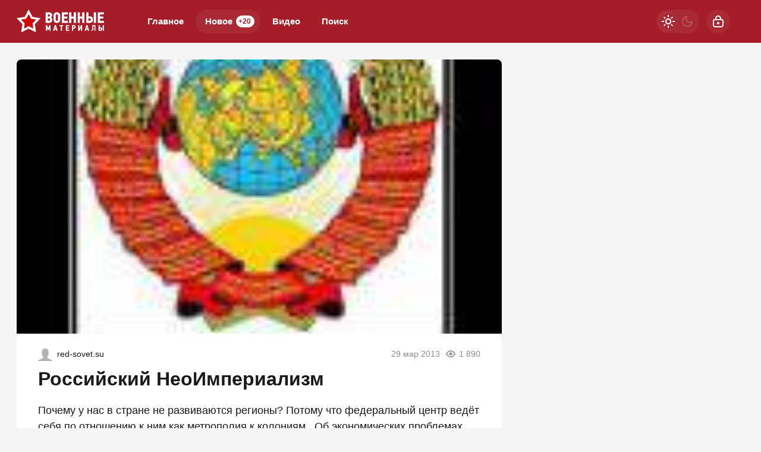

--- FILE ---
content_type: text/html; charset=utf-8
request_url: https://warfiles.ru/27520-rossiyskiy-neoimperializm.html
body_size: 22557
content:
<!DOCTYPE html>
<html prefix="og:http://ogp.me/ns# article:http://ogp.me/ns/article#" lang="ru" class="load">
<head>
<title>Российский НеоИмпериализм</title>
<meta charset="utf-8">
<meta name="title" content="Российский НеоИмпериализм">
<meta name="description" content="Почему у нас в стране не развиваются регионы? Потому что федеральный центр ведёт себя по отношению к ним как метрополия к колониям.. Об экономических проблемах Дагестана.">
<meta name="keywords" content="Почему, стране, развиваются, регионы, Потому, федеральный, центр, ведёт, отношению, метрополия, колониям, экономических, проблемах, Дагестана">
<meta name="generator" content="DataLife Engine (https://dle-news.ru)">
<link rel="canonical" href="https://warfiles.ru/27520-rossiyskiy-neoimperializm.html">
<link rel="alternate" type="application/rss+xml" title="ВОЕННЫЕ МАТЕРИАЛЫ RSS" href="https://warfiles.ru/rss.xml">
<link rel="search" type="application/opensearchdescription+xml" title="ВОЕННЫЕ МАТЕРИАЛЫ" href="https://warfiles.ru/index.php?do=opensearch">
<link rel="preconnect" href="https://warfiles.ru/" fetchpriority="high">
<meta property="twitter:title" content="Российский НеоИмпериализм">
<meta property="twitter:url" content="https://warfiles.ru/27520-rossiyskiy-neoimperializm.html">
<meta property="twitter:card" content="summary_large_image">
<meta property="twitter:image" content="https://warfiles.ru/uploads/posts/2013-03/gfug933.jpg">
<meta property="twitter:description" content="Почему у нас в стране не развиваются регионы? Потому что федеральный центр ведёт себя по отношению к ним как метрополия к колониям.. Об экономических проблемах Дагестана.">
<meta property="og:type" content="article">
<meta property="og:site_name" content="ВОЕННЫЕ МАТЕРИАЛЫ">
<meta property="og:title" content="Российский НеоИмпериализм">
<meta property="og:url" content="https://warfiles.ru/27520-rossiyskiy-neoimperializm.html">
<meta property="og:image" content="https://warfiles.ru/uploads/posts/2013-03/gfug933.jpg">
<meta property="og:description" content="Почему у нас в стране не развиваются регионы? Потому что федеральный центр ведёт себя по отношению к ним как метрополия к колониям.. Об экономических проблемах Дагестана.">
<meta name="HandheldFriendly" content="true">
<meta name="format-detection" content="telephone=no">
<meta name="viewport" content="initial-scale=1.0, width=device-width">
<meta name="apple-mobile-web-app-capable" content="yes">
<meta name="apple-mobile-web-app-status-bar-style" content="default">
<meta name="mobile-web-app-capable" content="yes">

<meta name="robots" content="max-image-preview:large">
<meta property="og:type" content="article">



<link rel="manifest" href="/manifest.json">

<link rel="shortcut icon" href="/templates/warfiles/brand/favicon/favicon.ico">
<link rel="apple-touch-icon" sizes="180x180" href="/templates/warfiles/brand/favicon/apple-touch-icon.png">
<link rel="icon" type="image/svg+xml" href="/templates/warfiles/brand/favicon/favicon.svg">
<link rel="icon" type="image/png" sizes="64x64" href="/templates/warfiles/brand/favicon/f64.png">
<link rel="icon" type="image/png" sizes="32x32" href="/templates/warfiles/brand/favicon/f32.png">
<link rel="icon" type="image/png" sizes="16x16" href="/templates/warfiles/brand/favicon/f16.png">



<link rel="preload" as="script" href="/templates/warfiles/js/darkmod.js?v=1gbq2">
<link rel="preload" as="script" href="/engine/classes/js/jquery3.js?v=1gbq2">

<link rel="preload" as="style" href="/templates/warfiles/brand/config.css?v=1gbq2">
<link rel="preload" as="style" href="/templates/warfiles/css/sys.css?v=1gbq2">
<link rel="preload" as="style" href="/templates/warfiles/css/style.css?v=1gbq2">


<link rel="preload" as="style" href="/templates/warfiles/css/text.css?v=1gbq2">
<link rel="preload" as="style" href="/templates/warfiles/css/fullstory.css?v=1gbq2">


<link href="/templates/warfiles/brand/config.css?v=1gbq2" type="text/css" rel="stylesheet" media="all">
<link href="/templates/warfiles/css/sys.css?v=1gbq2" type="text/css" rel="stylesheet" media="all">
<link href="/templates/warfiles/css/style.css?v=1gbq2" type="text/css" rel="stylesheet" media="all">


<link href="/templates/warfiles/css/short.css?v=1gbq2" type="text/css" rel="stylesheet" media="all">


<link href="/templates/warfiles/css/fullstory.css?v=1gbq2" type="text/css" rel="stylesheet" media="all">
<link href="/templates/warfiles/css/text.css?v=1gbq2" type="text/css" rel="stylesheet" media="all">




<link href="/templates/warfiles/css/uidialog.css?v=1gbq2" type="text/css" rel="stylesheet" media="all">

<link href="/templates/warfiles/css/login.css?v=1gbq2" type="text/css" rel="stylesheet" media="all">





<script src="/templates/warfiles/js/darkmod.js?v=1gbq2"></script>

<script src="https://yandex.ru/ads/system/header-bidding.js" async></script>
<script>
var adfoxBiddersMap = {
	"criteo": "868479",
	"myTarget": "852107",
	"betweenDigital": "852109",
	"adriver": "1366846"
};
var adUnits = [
	{
		"code": "adfox_desktop_3",
		"bids": [
			{
				"bidder": "criteo",
				"params": {
					"placementId": "1516429"
				}
			},
			{
				"bidder": "myTarget",
				"params": {
					"placementId": "327861"
				}
			},
			{
				"bidder": "betweenDigital",
				"params": {
					"placementId": "2721227"
				}
			},
			{
				"bidder": "adriver",
				"params": {
					"placementId": "74:warfiles_300x600"
				}
			}
		],
		"sizes": [
			[
				300,
				600
			]
		]
	}
];
var userTimeout = 1000;
window.YaHeaderBiddingSettings = {
	biddersMap: adfoxBiddersMap,
	adUnits: adUnits,
	timeout: userTimeout
};
</script>



<script>window.yaContextCb=window.yaContextCb||[]</script>
<script src="https://yandex.ru/ads/system/context.js" async></script>


<script>
	var isElementVisible = function (id) {
	target = document.querySelector('#' + id);

		// Все позиции элемента
		var targetPosition = {
			top: window.pageYOffset + target.getBoundingClientRect().top,
			left: window.pageXOffset + target.getBoundingClientRect().left,
			right: window.pageXOffset + target.getBoundingClientRect().right,
			bottom: window.pageYOffset + target.getBoundingClientRect().bottom
			},
			// Получаем позиции окна
			windowPosition = {
			top: window.pageYOffset,
			left: window.pageXOffset,
			right: window.pageXOffset + document.documentElement.clientWidth,
			bottom: window.pageYOffset + document.documentElement.clientHeight
			};

		if (targetPosition.bottom > windowPosition.top && // Если позиция нижней части элемента больше позиции верхней чайти окна, то элемент виден сверху
			targetPosition.top < windowPosition.bottom && // Если позиция верхней части элемента меньше позиции нижней чайти окна, то элемент виден снизу
			targetPosition.right > windowPosition.left && // Если позиция правой стороны элемента больше позиции левой части окна, то элемент виден слева
			targetPosition.left < windowPosition.right) { // Если позиция левой стороны элемента меньше позиции правой чайти окна, то элемент виден справа
			// Если элемент полностью видно, то запускаем следующий код

			return true 
		} else {

			return false
		};
	};
</script>

</head>

<body>
	 
<header id="header" class="header">
	<div class="wrp">
		<button class="h-burger" id="o-menu" aria-label="Меню" style="display:none;">
			<span class="iswap">
				<svg width="24" height="24" class="ic iswap-ic"><path d="M3 4V6H21V4H3ZM3 13H21V11H3V13ZM3 20H21V18H3V20Z"/></svg>
				<svg width="24" height="24" class="ic iswap-close"><use xlink:href="#ic-close"></use></svg>
			</span>
		</button>
		<div class="h-first"><a class="logo" href="/" title="Военные материалы" aria-label="Военные материалы">
    <svg width="148" height="40" viewBox="0 0 148 40" xmlns="http://www.w3.org/2000/svg">
        <path d="M20.15 0L26.59 12.32L40.3 14.64L30.57 24.58L32.6 38.34L20.14 32.16L7.69 38.34L9.72 24.58L0 14.64L13.71 12.32L20.15 0Z" fill="white"/>
        <path d="M20.15 28.11L12.28 32.01L13.56 23.32L7.41998 17.04L16.08 15.57L20.15 7.79001L24.22 15.57L32.88 17.04L26.73 23.32L28.01 32.01L20.14 28.11H20.15Z" fill="#CC0100"/>
        <path d="M73.3 16.89V10.34C73.3 9.65001 73.19 8.96001 72.96 8.29001C72.73 7.62001 72.39 7.01001 71.94 6.48001C71.48 5.95001 70.9 5.52001 70.19 5.19001C69.48 4.86001 68.65 4.70001 67.69 4.70001C66.66 4.70001 65.79 4.87001 65.07 5.22001C64.35 5.56001 63.77 6.01001 63.31 6.55001C62.85 7.09001 62.53 7.69001 62.32 8.36001C62.12 9.03001 62.02 9.69001 62.02 10.35V16.62C62.02 17.41 62.12 18.17 62.34 18.9C62.55 19.63 62.88 20.26 63.34 20.81C63.8 21.36 64.38 21.8 65.1 22.11C65.82 22.43 66.68 22.59 67.69 22.59C68.52 22.59 69.27 22.46 69.95 22.2C70.64 21.94 71.22 21.56 71.72 21.06C72.22 20.56 72.6 19.96 72.88 19.27C73.16 18.57 73.3 17.78 73.3 16.91V16.89ZM69.61 10.19V17.14C69.61 17.73 69.42 18.19 69.04 18.53C68.66 18.87 68.21 19.04 67.69 19.04C66.96 19.04 66.45 18.82 66.14 18.38C65.83 17.94 65.67 17.39 65.67 16.71V10.18C65.67 9.98001 65.71 9.76001 65.78 9.54001C65.85 9.31001 65.98 9.10001 66.13 8.91001C66.29 8.71001 66.5 8.56001 66.75 8.43001C67 8.30001 67.32 8.24001 67.69 8.24001C68.06 8.24001 68.37 8.31001 68.61 8.45001C68.85 8.59001 69.05 8.77001 69.21 8.97001C69.36 9.17001 69.47 9.38001 69.53 9.60001C69.59 9.82001 69.62 10.01 69.62 10.18L69.61 10.19ZM59.77 15.93C59.69 15.54 59.55 15.18 59.37 14.83C59.18 14.49 58.95 14.18 58.66 13.91C58.37 13.64 58.03 13.44 57.62 13.3V13.17C58.36 12.87 58.89 12.39 59.21 11.74C59.53 11.09 59.69 10.44 59.69 9.78001C59.69 8.23001 59.24 7.02001 58.35 6.14001C57.46 5.27001 56.15 4.83001 54.43 4.83001H48.74V22.43H54.68C55.45 22.43 56.16 22.31 56.8 22.08C57.44 21.84 57.99 21.5 58.45 21.04C58.91 20.58 59.26 20.03 59.51 19.36C59.76 18.69 59.89 17.93 59.89 17.07C59.89 16.7 59.85 16.32 59.76 15.93H59.77ZM52.42 8.17001H54.21C54.9 8.17001 55.39 8.31001 55.68 8.60001C55.97 8.89001 56.11 9.33001 56.11 9.91001C56.11 10.45 55.97 10.89 55.68 11.23C55.39 11.57 54.91 11.74 54.24 11.74H52.42V8.17001ZM55.93 18.36C55.66 18.77 55.16 18.97 54.44 18.97H52.42V14.92H54.47C55.13 14.92 55.6 15.1 55.9 15.45C56.2 15.8 56.34 16.28 56.34 16.87C56.34 17.46 56.21 17.96 55.94 18.36H55.93ZM86.23 18.97H79.66V15.23H85.32V11.87H79.66V8.23001H86.23V4.84001H75.99V22.44H86.23V18.97ZM96.02 11.86H92.02V4.83001H88.35V22.43H92.02V15.2H96.02V22.43H99.64V4.83001H96.02V11.86ZM110.35 11.86H106.35V4.83001H102.68V22.43H106.35V15.2H110.35V22.43H113.96V4.83001H110.35V11.86ZM127.99 19.28C128.25 18.58 128.38 17.76 128.38 16.82C128.38 16.05 128.27 15.32 128.05 14.66C127.83 13.99 127.5 13.42 127.06 12.95C126.62 12.48 126.06 12.11 125.37 11.84C124.68 11.57 123.87 11.44 122.94 11.44H120.69V4.84001H117.02V22.44H122.86C123.69 22.44 124.44 22.32 125.12 22.09C125.8 21.85 126.39 21.5 126.87 21.04C127.35 20.58 127.72 19.99 127.98 19.29L127.99 19.28ZM124.25 18.46C123.92 18.85 123.42 19.04 122.74 19.04H120.7V14.84H122.72C123.36 14.84 123.86 14.99 124.21 15.3C124.56 15.6 124.74 16.14 124.74 16.89C124.74 17.55 124.57 18.07 124.25 18.46ZM129.77 22.43H133.44V4.83001H129.77V22.43ZM146.77 18.97H140.2V15.23H145.86V11.87H140.2V8.23001H146.77V4.84001H136.53V22.44H146.77V18.97ZM54.12 28.83L53.19 31.25H53.12L52.16 28.84L51.04 26.15H49.2V35.78H51.19V31.22H51.25L51.9 32.87L52.44 34.2H53.88L54.39 32.95L55.05 31.22H55.11V35.77H57.1V26.14H55.22L54.11 28.81L54.12 28.83ZM64.12 26.15L61.34 35.78H63.46C63.55 35.46 63.64 35.13 63.73 34.8C63.78 34.61 63.83 34.41 63.88 34.22C63.92 34.08 63.95 33.95 63.98 33.82H66.27L66.74 35.78H68.9L66.12 26.15H64.13H64.12ZM64.42 32.04L64.7 30.65L65.09 28.74H65.16L65.55 30.66L65.81 32.03H64.42V32.04ZM72.23 27.98H74.29V35.79H76.28V27.98H78.34V26.15H72.22V27.98H72.23ZM82.77 35.78H88.38V33.88H84.78V31.83H87.88V29.99H84.78V28H88.38V26.15H82.77V35.78ZM98.93 27.83C98.78 27.45 98.56 27.13 98.29 26.88C98.02 26.63 97.69 26.45 97.31 26.33C96.93 26.21 96.51 26.15 96.06 26.15H93V35.78H95.01V32.27H96.17C96.63 32.27 97.05 32.2 97.42 32.05C97.79 31.9 98.11 31.69 98.36 31.43C98.62 31.16 98.82 30.84 98.96 30.46C99.1 30.08 99.17 29.66 99.17 29.2C99.17 28.67 99.1 28.22 98.94 27.83H98.93ZM96.86 30.12C96.63 30.31 96.37 30.4 96.08 30.4H95.01V28.01H96.06C96.41 28.01 96.69 28.1 96.89 28.28C97.09 28.46 97.2 28.76 97.2 29.17C97.2 29.62 97.09 29.94 96.86 30.12ZM105.61 31.75H105.58V26.16H103.59V35.79H105.47L108.15 30.55H108.16V35.79H110.17V26.16H108.36L105.61 31.75ZM117.23 26.15L114.45 35.78H116.57C116.66 35.46 116.75 35.13 116.84 34.8C116.89 34.61 116.94 34.41 116.99 34.22C117.02 34.08 117.06 33.95 117.09 33.82H119.38L119.85 35.78H122.01L119.23 26.15H117.24H117.23ZM117.53 32.04L117.81 30.65L118.2 28.74H118.27L118.66 30.66L118.92 32.03H117.53V32.04ZM127.2 31.05C127.2 31.53 127.19 31.95 127.17 32.31C127.15 32.68 127.08 32.99 126.98 33.26C126.88 33.53 126.73 33.76 126.53 33.95C126.33 34.14 126.05 34.29 125.69 34.41L126.16 35.99C126.78 35.9 127.27 35.71 127.65 35.44C128.03 35.17 128.31 34.82 128.51 34.4C128.71 33.97 128.85 33.48 128.91 32.9C128.97 32.32 129.01 31.69 129.01 30.99V28.01H130.64V35.77H132.62V26.14H127.19V31.04L127.2 31.05ZM143.33 30.6C143.09 30.34 142.78 30.14 142.4 29.99C142.02 29.84 141.58 29.77 141.07 29.77H139.84V26.16H137.83V35.79H141.03C141.48 35.79 141.89 35.72 142.27 35.59C142.64 35.46 142.96 35.27 143.23 35.01C143.49 34.76 143.7 34.44 143.84 34.05C143.98 33.67 144.05 33.22 144.05 32.7C144.05 32.27 143.99 31.88 143.87 31.52C143.75 31.16 143.57 30.84 143.33 30.59V30.6ZM141.78 33.62C141.6 33.83 141.32 33.94 140.96 33.94H139.84V31.64H140.95C141.3 31.64 141.57 31.72 141.77 31.89C141.96 32.06 142.06 32.35 142.06 32.76C142.06 33.12 141.97 33.41 141.79 33.62H141.78ZM144.81 26.15V35.78H146.82V26.15H144.81Z" fill="white"/>
    </svg>
</a></div>
		
		<div id="h-menu" class="h-menu" style="display:none;">
			<div class="h-menu-tools">
				<form class="qsearch" method="post">
	<div class="qsearch-field">
		<input id="qsearch-input" class="qsearch-field-input" name="story" type="search" placeholder="Поиск по сайту..." autocomplete="off">
		<button class="qsearch-field-btn" type="submit" title="Найти" aria-label="Найти">
			<svg width="24" height="24" class="ic"><path d="M11 3C6.58172 3 3 6.58172 3 11C3 15.4183 6.58172 19 11 19C12.8487 19 14.551 18.3729 15.9056 17.3199L20 21.4142L21.4142 20L17.3199 15.9056C18.3729 14.551 19 12.8487 19 11C19 6.58172 15.4183 3 11 3ZM5 11C5 7.68629 7.68629 5 11 5C14.3137 5 17 7.68629 17 11C17 14.3137 14.3137 17 11 17C7.68629 17 5 14.3137 5 11Z"/></svg>
		</button>
		<i class="qsearch-field-line"></i>
	</div>
	<button class="qsearch-close" id="x-search" title="Закрыть поиск" aria-label="Закрыть поиск">
		<svg width="24" height="24" class="ic"><use xlink:href="#ic-close"></use></svg>
	</button>
	<input type="hidden" name="do" value="search" autocomplete="off">
	<input type="hidden" name="subaction" value="search" autocomplete="off">
</form>
				
			</div>
			<div class="h-menu-over dark">
				<nav class="h-menu-links">
					<a href="/" title="Главное">Главное</a>
					<a class="active" href="/new/" title="Новости">Новое<i class="badge">+20</i></a>
					<a href="/video/" title="Видео">Видео<i class="badge"></i></a>
					<a class="h-menu-search" id="o-search" href="/index.php?do=search" title="Поиск">Поиск</a>
				</nav>
				<div class="h-menu-add" style="display: none;"><a class="btn btn-tone btn-lg" href="/addnews.html">Добавить новость</a></div>
				<nav class="h-menu-sublinks" style="display: none;"><a href="https://vomedia.ru/19-warfiles.html" target="_blank">Реклама</a>
<a href="/index.php?do=feedback" target="_self">Контакты</a>
<a href="/about.html" target="_self">Об издании</a>
<a href="/rules.html" target="_self">Правила</a></nav>
				<div class="h-menu-soc" style="display: none;">
					<nav class="social-links">
	<a href="https://t.me/topwar_official" target="_blank" rel="nofollow noopener noreferrer" class="soc_tl" title="Telegram" aria-label="Телеграм"><svg width="32" height="32"><use xlink:href="#ic-telegram"></use></svg></a>
	<a href="https://ok.ru/warfiles" target="_blank" rel="nofollow noopener noreferrer" class="soc_ok" title="Одноклассники" aria-label="Одноклассники"><svg width="32" height="32"><use xlink:href="#ic-ok"></use></svg></a>
	<a href="https://vk.com/warfiles" target="_blank" rel="nofollow noopener noreferrer" class="soc_vk" title="VK" aria-label="VK"><svg width="32" height="32"><use xlink:href="#ic-vk"></use></svg></a>
	<a href="https://dzen.ru/warfiles.ru" target="_blank" rel="nofollow noopener noreferrer" class="soc_dzen" title="Дзен" aria-label="Дзен"><svg width="32" height="32"><use xlink:href="#ic-dzen"></use></svg></a>
</nav>
				</div>
				
			</div>
		</div>
		
		<div class="h-tools">
			<button class="h-darkmod" aria-label="Светлая / Темная версия" id="mod-toggle">
				<span class="h-darkmod-in">
					<svg class="ic mod-light" width="24" height="24" viewBox="0 0 24 24" xmlns="http://www.w3.org/2000/svg">
						<path d="M12 15C12.8333 15 13.5417 14.7083 14.125 14.125C14.7083 13.5417 15 12.8333 15 12C15 11.1667 14.7083 10.4583 14.125 9.875C13.5417 9.29167 12.8333 9 12 9C11.1667 9 10.4583 9.29167 9.875 9.875C9.29167 10.4583 9 11.1667 9 12C9 12.8333 9.29167 13.5417 9.875 14.125C10.4583 14.7083 11.1667 15 12 15ZM12 17C10.6167 17 9.4375 16.5125 8.4625 15.5375C7.4875 14.5625 7 13.3833 7 12C7 10.6167 7.4875 9.4375 8.4625 8.4625C9.4375 7.4875 10.6167 7 12 7C13.3833 7 14.5625 7.4875 15.5375 8.4625C16.5125 9.4375 17 10.6167 17 12C17 13.3833 16.5125 14.5625 15.5375 15.5375C14.5625 16.5125 13.3833 17 12 17ZM5 13H1V11H5V13ZM23 13H19V11H23V13ZM11 5V1H13V5H11ZM11 23V19H13V23H11ZM6.4 7.75L3.875 5.325L5.3 3.85L7.7 6.35L6.4 7.75ZM18.7 20.15L16.275 17.625L17.6 16.25L20.125 18.675L18.7 20.15ZM16.25 6.4L18.675 3.875L20.15 5.3L17.65 7.7L16.25 6.4ZM3.85 18.7L6.375 16.275L7.75 17.6L5.325 20.125L3.85 18.7Z" />
					</svg>
					<svg class="ic mod-dark" width="24" height="24" viewBox="0 0 24 24" xmlns="http://www.w3.org/2000/svg">
						<path d="M12 21C9.5 21 7.375 20.125 5.625 18.375C3.875 16.625 3 14.5 3 12C3 9.5 3.875 7.375 5.625 5.625C7.375 3.875 9.5 3 12 3C12.2333 3 12.4625 3.00833 12.6875 3.025C12.9125 3.04167 13.1333 3.06667 13.35 3.1C12.6667 3.58333 12.1208 4.2125 11.7125 4.9875C11.3042 5.7625 11.1 6.6 11.1 7.5C11.1 9 11.625 10.275 12.675 11.325C13.725 12.375 15 12.9 16.5 12.9C17.4167 12.9 18.2583 12.6958 19.025 12.2875C19.7917 11.8792 20.4167 11.3333 20.9 10.65C20.9333 10.8667 20.9583 11.0875 20.975 11.3125C20.9917 11.5375 21 11.7667 21 12C21 14.5 20.125 16.625 18.375 18.375C16.625 20.125 14.5 21 12 21ZM12 19C13.4667 19 14.7833 18.5958 15.95 17.7875C17.1167 16.9792 17.9667 15.925 18.5 14.625C18.1667 14.7083 17.8333 14.775 17.5 14.825C17.1667 14.875 16.8333 14.9 16.5 14.9C14.45 14.9 12.7042 14.1792 11.2625 12.7375C9.82083 11.2958 9.1 9.55 9.1 7.5C9.1 7.16667 9.125 6.83333 9.175 6.5C9.225 6.16667 9.29167 5.83333 9.375 5.5C8.075 6.03333 7.02083 6.88333 6.2125 8.05C5.40417 9.21667 5 10.5333 5 12C5 13.9333 5.68333 15.5833 7.05 16.95C8.41667 18.3167 10.0667 19 12 19Z" />
					</svg>
				</span>
			</button>
			
			<button class="h-login" id="login-btn" aria-label="Войти">
				<svg class="ic" width="24" height="24" viewBox="0 0 24 24" xmlns="http://www.w3.org/2000/svg"><path d="M12 13C10.9 13 10 13.9 10 15C10 16.1 10.9 17 12 17C13.1 17 14 16.1 14 15C14 13.9 13.1 13 12 13ZM20.92 10.67C20.83 10.01 20.63 9.39 20.12 8.88C19.61 8.37 18.98 8.17 18.33 8.08C17.95 8.03 17.5 8.01 17 8V7C17 4.24 14.76 2 12 2C9.24 2 7 4.24 7 7V8C6.5 8.01 6.06 8.03 5.67 8.08C5.01 8.17 4.39 8.37 3.88 8.88C3.37 9.39 3.17 10.02 3.08 10.67C3 11.28 3 12.05 3 12.93V15.07C3 16.42 3 17.54 3.12 18.43C3.24 19.36 3.52 20.18 4.17 20.83C4.83 21.49 5.65 21.76 6.57 21.88C7.45 22 8.57 22 9.92 22H14.06C15.41 22 16.53 22 17.41 21.88C18.34 21.76 19.16 21.48 19.81 20.83C20.47 20.17 20.74 19.35 20.86 18.43C20.98 17.55 20.98 16.43 20.98 15.08V12.94C20.98 12.05 20.98 11.29 20.9 10.68L20.92 10.67ZM9 7C9 5.34 10.34 4 12 4C13.66 4 15 5.34 15 7V8H9V7ZM19 15C19 16.44 19 17.42 18.9 18.16C18.81 18.87 18.64 19.19 18.42 19.42C18.2 19.65 17.87 19.81 17.16 19.9C16.43 20 15.44 20 14 20H10C8.56 20 7.58 20 6.84 19.9C6.13 19.81 5.81 19.64 5.58 19.42C5.36 19.2 5.19 18.87 5.1 18.16C5 17.43 5 16.44 5 15V13C5 12.03 5 11.4 5.06 10.94C5.12 10.51 5.21 10.37 5.29 10.29C5.37 10.21 5.5 10.12 5.94 10.06C6.4 10 7.03 10 8 10H16C16.97 10 17.6 10 18.06 10.06C18.49 10.12 18.63 10.21 18.71 10.29C18.79 10.37 18.88 10.5 18.94 10.94C19 11.4 19 12.03 19 13V15Z"/></svg>
			</button>
			
			
		</div>
	</div>
</header>


	
	<main id="page" class="page-content">
	
	

	
	
<div class="str wrp wrpcont">
	<div class="str-cont grid-sm g-sm-c2">
		
		<article id="full-story" class="cbox full-story" data-id="27520">
			
			<div class="full-story-media story-img">
				<div class="fit-cover">
					
					<img src="/uploads/posts/2013-03/gfug933.jpg" width="430" height="280" alt="Российский НеоИмпериализм" title="Российский НеоИмпериализм" fetchpriority="high" decoding="async">
				</div>
				
			</div>
			
			<div class="full-meta">
				<div class="source">
					<a href="/user/Lenin_Kerrigan" rel="nofollow" title="Lenin_Kerrigan" class="source-logo">
						<img src="/templates/warfiles/dleimages/noavatar.png" alt="Lenin_Kerrigan" width="24" height="24" loading="lazy">
					</a>
					<a class="source-site" href="/source/red-sovet.su/" rel="nofollow noreferrer"><span class="truncate">red-sovet.su</span></a>
				</div>
				<time class="meta meta-time" datetime="2013-03-29T12:36">29 мар 2013</time>
				<span class="meta meta-views"><svg width="20" height="20" class="ic"><use xlink:href="#ic-view"></use></svg>1 890</span>
			</div>
			
			<h1 class="heading">
				
				<a href="https://warfiles.ru/show-27520-rossiyskiy-neoimperializm.html"
					target="_blank">Российский НеоИмпериализм</a>
				
			</h1>
			<div class="full-story-text text">
				
				<meta property="og:type" content="article">
				<meta property="og:title" content="Российский НеоИмпериализм">
				<meta property="og:url" content="https://warfiles.ru/27520-rossiyskiy-neoimperializm.html" />
				<meta property="article:author" content="Lenin_Kerrigan">
				<meta property="article:section" content="Новое">
				<meta property="article:tag"
					content="Группа - гость">
				<meta property="article:published_time" content="2013-03-29T12:36:32+0400">
				<meta itemprop="datePublished" content="2013-03-29T12:36:32+0400" />
				<meta itemprop="identifier" content="27520">
				
				Почему у нас в стране не развиваются регионы? Потому что федеральный центр ведёт себя по отношению к ним как метрополия к колониям.. Об экономических проблемах Дагестана....
			</div>
			<div class="full-story-readmore"><a class="btn btn-fill btn-lg btn-block" href="https://warfiles.ru/show-27520-rossiyskiy-neoimperializm.html" rel="nofollow" target="_blank">Читать
			полностью</a></div>
			
			
			
			
			
			<div class="block-ad-fullstory"><!-- Yandex.RTB R-A-247287-9 -->
<div id="yandex_rtb_R-A-247287-9"></div>
<script>
window.yaContextCb.push(() => {
    Ya.Context.AdvManager.render({
        "blockId": "R-A-247287-9",
        "renderTo": "yandex_rtb_R-A-247287-9"
    })
})
</script></div>
			

			
			<div class="full-story-foot cv-auto">
				
<div class="share">
	<a class="fbtn share-btn share-tg" href="https://t.me/share/url?url=https://warfiles.ru/27520-rossiyskiy-neoimperializm.html&amp;text=Российский НеоИмпериализм" target="_blank" rel="noopener nofollow" title="Поделиться в Телеграм" aria-label="Поделиться в Телеграм" onclick="minWin(this.href); return false;" role="button"><svg width="32" height="32" class="ic"><use xlink:href="#ic-telegram"></use></svg></a>
	<a class="fbtn share-btn share-vk" href="https://vk.com/share.php?url=https://warfiles.ru/27520-rossiyskiy-neoimperializm.html&title=Российский НеоИмпериализм" target="_blank" rel="noopener nofollow" title="Поделиться в VK" aria-label="Поделиться в VK" onclick="minWin(this.href); return false;" role="button"><svg width="32" height="32" class="ic"><use xlink:href="#ic-vk"></use></svg></a>
	<a class="fbtn share-btn share-ok" href="https://connect.ok.ru/offer?url=https://warfiles.ru/27520-rossiyskiy-neoimperializm.html&title=Российский НеоИмпериализм" target="_blank" rel="noopener nofollow" title="Поделиться в Одноклассниках" aria-label="Поделиться в Одноклассниках" onclick="minWin(this.href); return false;" role="button"><svg width="32" height="32" class="ic"><use xlink:href="#ic-ok"></use></svg></a>
</div>

				
			</div>
			 <div class="channels">
	<div class="channels-info">
		<div class="channels-info-title title">Наши новостные каналы</div>
		<p class="channels-info-text">Подписывайтесь и будьте в курсе свежих новостей и важнейших событиях дня.</p>
	</div>
	<div class="channels-links">
		<a href="https://vk.com/warfiles" rel="nofollow noreferrer" target="_blank">
			<svg xmlns="http://www.w3.org/2000/svg" width="32" height="32" viewBox="0 0 32 32"><path d="M32 16C32 7.16344 24.8366 0 16 0C7.16344 0 0 7.16344 0 16C0 24.8366 7.16344 32 16 32C24.8366 32 32 24.8366 32 16Z" fill="#0277FF"/><path d="M17.1495 21.3333C11.0754 21.3333 7.61125 17.329 7.4668 10.6666H10.5088C10.6088 15.5566 12.8545 17.6282 14.6285 18.0555V10.6666H17.494V14.8846C19.2483 14.703 21.0915 12.781 21.7137 10.6666H24.5779C24.343 11.7633 23.8753 12.8016 23.2041 13.7166C22.5328 14.6315 21.6724 15.4034 20.6767 15.9839C21.7884 16.5139 22.7705 17.2648 23.558 18.1869C24.3455 19.1091 24.9203 20.1815 25.2446 21.3333H22.0915C21.8008 20.3331 21.2094 19.4378 20.3914 18.7596C19.5735 18.0814 18.5655 17.6506 17.494 17.5213V21.3333H17.1495Z" fill="white"/></svg>
			<span>ВКонтакте</span>
		</a>
		<a href="https://dzen.ru/warfiles.ru" rel="nofollow noreferrer" target="_blank">
			<svg xmlns="http://www.w3.org/2000/svg" width="32" height="32" viewBox="0 0 32 32"><path fill="currentColor" d="m19.09,19.09c-2.52,2.59-2.7,5.83-2.91,12.91,6.61,0,11.17-.02,13.52-2.31,2.29-2.35,2.31-7.13,2.31-13.52-7.09.23-10.32.4-12.91,2.91ZM0,16.17c0,6.39.02,11.17,2.31,13.52,2.35,2.29,6.91,2.31,13.52,2.31-.23-7.09-.4-10.32-2.91-12.91-2.59-2.51-5.83-2.7-12.91-2.91ZM15.83,0C9.23,0,4.66.02,2.31,2.31.02,4.66,0,9.44,0,15.83c7.09-.23,10.32-.4,12.91-2.91,2.52-2.59,2.7-5.83,2.91-12.91Zm3.26,12.91c-2.52-2.59-2.7-5.83-2.91-12.91,6.61,0,11.17.02,13.52,2.31,2.29,2.35,2.31,7.13,2.31,13.52-7.09-.23-10.32-.4-12.91-2.91Z"/></svg>
			<span>Дзен</span>
		</a>
		<a href="https://ok.ru/warfiles" rel="nofollow noreferrer" target="_blank">
			<svg fill="none" width="120" height="120" viewBox="0 0 120 120" xmlns="http://www.w3.org/2000/svg"><path d="M120 60C120 93.1371 93.1371 120 60 120C26.8629 120 0 93.1371 0 60C0 26.8629 26.8629 0 60 0C93.1371 0 120 26.8629 120 60Z" fill="#ED812B"/><path d="M67.2847 75.8688C70.9635 75.0229 74.4778 73.5528 77.6718 71.5228C80.0781 69.8952 80.7244 66.6051 79.1144 64.1725C77.5679 61.8332 74.4864 61.1273 72.0887 62.5595C64.7313 67.2118 55.3829 67.2118 48.0255 62.5595C45.5816 61.0019 42.3559 61.7428 40.8122 64.2075C40.8122 64.2133 40.8122 64.2191 40.8065 64.222C39.2657 66.6926 39.9986 69.9565 42.4424 71.514L42.4482 71.5199C45.6364 73.547 49.1478 75.02 52.8237 75.86L42.8262 85.9667C40.7863 87.9939 40.7488 91.3044 42.7454 93.3666L42.8319 93.4541C43.8245 94.4866 45.169 95 46.5078 95C47.8495 95 49.1911 94.4866 50.1865 93.4541L60.0571 83.5254L69.8786 93.4599C71.956 95.4871 75.2741 95.4317 77.2822 93.3287C79.2385 91.2782 79.2385 88.026 77.2822 85.9784L67.2847 75.8688ZM60.0571 61.1332C69.9248 61.1215 77.917 53.042 77.9314 43.0695C77.9314 33.1087 69.9103 25 60.0571 25C50.2038 25 42.1828 33.1087 42.1828 43.0753C42.1972 53.0508 50.1923 61.1303 60.0571 61.1361V61.1332ZM60.0571 35.5909C64.1427 35.5967 67.4521 38.9452 67.455 43.0724C67.455 47.2026 64.1427 50.5481 60.0571 50.554C55.9744 50.5481 52.665 47.2055 52.6563 43.0753C52.6621 38.9422 55.9744 35.5967 60.0571 35.5879V35.5909Z" fill="white"/></svg>
			<span>Одноклассники</span>
		</a>
	</div>
</div>
		</article>
		
		<div style="display: none;"><!--dleaddcomments--><!--dlecomments--><!--dlenavigationcomments--></div>
		<div class="sep-title cv-auto"><span>Рекомендуем для вас</span></div>
		<div class="cv-auto"><!-- Yandex Native Ads C-A-247287-13 -->
<div id="id-C-A-247287-13"></div>
<script>window.yaContextCb.push(()=>{
  Ya.Context.AdvManager.renderWidget({
    renderTo: 'id-C-A-247287-13',
    blockId: 'C-A-247287-13',
    darkTheme: localStorage.getItem('theme') === 'dark' || (localStorage.getItem('theme') == null && window.matchMedia("(prefers-color-scheme: dark)").matches) ? true : false
  })
})</script></div>
		
		<article class="post cbox item g-item cv-auto post-video" data-id="268373">
	<figure class="post-img fit-cover">
		<img src="/uploads/mini/shortstory/1d8/409255340f4accea456c00b8aa94a.webp" width="430" height="280" title="Лучшая винтовка Третьего рейха - Fallschirmjagergewehr 42" alt="Лучшая винтовка Третьего рейха - Fallschirmjagergewehr 42" loading="lazy" fetchpriority="low" decoding="async">
	</figure>
	<h2 class="title">
		
		<a class="item-link" href="https://warfiles.ru/268373-luchshaja-vintovka-tretego-rejha-fallschirmjagergewehr-42.html">Лучшая винтовка Третьего рейха - Fallschirmjagergewehr 42</a>
	</h2>
	
	<div class="post-text">Длина — не больше метра. Вес - как у обычного карабина 98k. Огонь — одиночными и очередями. Оптика, винтовочные гранаты, штык. И всё это — в 1942 году! Немцы...</div>
	<div class="post-meta">
		<div class="source">
			<a href="/user/anubys81" rel="nofollow" title="anubys81" class="source-logo">
				<img src="//warfiles.ru/uploads/fotos/foto_114373.png" alt="anubys81" width="20" height="20" loading="lazy">
			</a>
			<a class="source-site" href="/source/youtu.be/" rel="nofollow noreferrer"><span class="truncate">youtu.be</span></a>
		</div>
		<time class="meta meta-time" datetime="2026-01-25T18:57">25 янв 2026</time>
		<a href="https://warfiles.ru/268373-luchshaja-vintovka-tretego-rejha-fallschirmjagergewehr-42.html" class="meta meta-views"><svg width="20" height="20" class="ic"><use xlink:href="#ic-view"></use></svg>2 735</a>
	</div>
</article><article class="post cbox item g-item cv-auto" data-id="268313">
	<figure class="post-img fit-cover">
		<img src="/uploads/mini/shortstory/f1e/464880b142f9ea392c7f5544a70ff.webp" width="430" height="280" title="&quot;Костер&quot; из 40 машин: по Адыгее летели вовсе не БПЛА" alt="&quot;Костер&quot; из 40 машин: по Адыгее летели вовсе не БПЛА" loading="lazy" fetchpriority="low" decoding="async">
	</figure>
	<h2 class="title">
		
		<a class="item-link" href="https://warfiles.ru/show-268313-koster-iz-40-mashin-po-adygee-leteli-vovse-ne-bpla.html" target="_blank">&quot;Костер&quot; из 40 машин: по Адыгее летели вовсе не БПЛА</a>
	</h2>
	
	<div class="post-text">В ночь на 21 января тишина южных регионов России была взорвана серией мощных ударов. Массированный налет беспилотников и, предположительно, ракет застал...</div>
	<div class="post-meta">
		<div class="source">
			<a href="/user/K-politika" rel="nofollow" title="K-politika" class="source-logo">
				<img src="//warfiles.ru/uploads/fotos/foto_151298.png" alt="K-politika" width="20" height="20" loading="lazy">
			</a>
			<a class="source-site" href="/source/k-politika.ru/" rel="nofollow noreferrer"><span class="truncate">k-politika.ru</span></a>
		</div>
		<time class="meta meta-time" datetime="2026-01-21T21:47">21 янв 2026</time>
		<a href="https://warfiles.ru/268313-koster-iz-40-mashin-po-adygee-leteli-vovse-ne-bpla.html" class="meta meta-views"><svg width="20" height="20" class="ic"><use xlink:href="#ic-view"></use></svg>1 681</a>
	</div>
</article><article class="post cbox item g-item cv-auto" data-id="268379">
	<figure class="post-img fit-cover">
		<img src="/uploads/mini/shortstory/f2a/22436bce346f441589f7c2f893f73.webp" width="430" height="280" title="Белоусов &quot;приговорил&quot; Одессу" alt="Белоусов &quot;приговорил&quot; Одессу" loading="lazy" fetchpriority="low" decoding="async">
	</figure>
	<h2 class="title">
		
		<a class="item-link" href="https://warfiles.ru/show-268379-belousov-prigovoril-odessu.html" target="_blank">Белоусов &quot;приговорил&quot; Одессу</a>
	</h2>
	
	<div class="post-text">Украина потеряла морской козырь в конфликте с Россией. Париж наплевал на условности и уже действует в зоне спецоперации? Новая русская ракета ввела в...</div>
	<div class="post-meta">
		<div class="source">
			<a href="/user/K-politika" rel="nofollow" title="K-politika" class="source-logo">
				<img src="//warfiles.ru/uploads/fotos/foto_151298.png" alt="K-politika" width="20" height="20" loading="lazy">
			</a>
			<a class="source-site" href="/source/k-politika.ru/" rel="nofollow noreferrer"><span class="truncate">k-politika.ru</span></a>
		</div>
		<time class="meta meta-time" datetime="2026-01-26T10:55">26 янв 2026</time>
		<a href="https://warfiles.ru/268379-belousov-prigovoril-odessu.html" class="meta meta-views"><svg width="20" height="20" class="ic"><use xlink:href="#ic-view"></use></svg>1 251</a>
	</div>
</article><article class="post cbox item g-item cv-auto" data-id="268347">
	<figure class="post-img fit-cover">
		<img src="/uploads/mini/shortstory/e96/86a3ef620dc8aa36b1cb9757a70ec.webp" width="430" height="280" title="Константиновка стала крепостью: в РФ раскрыли факты о сложном участке СВО" alt="Константиновка стала крепостью: в РФ раскрыли факты о сложном участке СВО" loading="lazy" fetchpriority="low" decoding="async">
	</figure>
	<h2 class="title">
		
		<a class="item-link" href="https://warfiles.ru/show-268347-konstantinovka-stala-krepostju-v-rf-raskryli-fakty-o-slozhnom-uchastke-svo.html" target="_blank">Константиновка стала крепостью: в РФ раскрыли факты о сложном участке СВО</a>
	</h2>
	
	<div class="post-text">Эксперт сообщил подробности обороны ВСУ в Константиновке и о сложностях продвижения российских войск...</div>
	<div class="post-meta">
		<div class="source">
			<a href="/user/Warpages" rel="nofollow" title="Warpages" class="source-logo">
				<img src="//warfiles.ru/uploads/fotos/foto_181527.jpg" alt="Warpages" width="20" height="20" loading="lazy">
			</a>
			<a class="source-site" href="/source/warpages.ru/" rel="nofollow noreferrer"><span class="truncate">warpages.ru</span></a>
		</div>
		<time class="meta meta-time" datetime="2026-01-23T17:00">23 янв 2026</time>
		<a href="https://warfiles.ru/268347-konstantinovka-stala-krepostju-v-rf-raskryli-fakty-o-slozhnom-uchastke-svo.html" class="meta meta-views"><svg width="20" height="20" class="ic"><use xlink:href="#ic-view"></use></svg>927</a>
	</div>
</article><article class="post cbox item g-item cv-auto" data-id="268394">
	<figure class="post-img fit-cover">
		<img src="/uploads/mini/shortstory/b4f/6bde0ea1e0cf7546f6a7c0c10019e.webp" width="430" height="280" title="За что схвачен ближайший соратник Си Цзиньпина" alt="За что схвачен ближайший соратник Си Цзиньпина" loading="lazy" fetchpriority="low" decoding="async">
	</figure>
	<h2 class="title">
		
		<a class="item-link" href="https://warfiles.ru/show-268394-za-shvachen-blizhajshij-soratnik-si-czinpina.html" target="_blank">За что схвачен ближайший соратник Си Цзиньпина</a>
	</h2>
	
	<div class="post-text">Целая серия серьезных обвинений – от коррупции до передачи секретных сведений американцам – предъявлена одному из высших чиновников Китая, правой руке самого...</div>
	<div class="post-meta">
		<div class="source">
			<a href="/user/K-politika" rel="nofollow" title="K-politika" class="source-logo">
				<img src="//warfiles.ru/uploads/fotos/foto_151298.png" alt="K-politika" width="20" height="20" loading="lazy">
			</a>
			<a class="source-site" href="/source/k-politika.ru/" rel="nofollow noreferrer"><span class="truncate">k-politika.ru</span></a>
		</div>
		<time class="meta meta-time" datetime="2026-01-26T21:30">26 янв 2026</time>
		<a href="https://warfiles.ru/268394-za-shvachen-blizhajshij-soratnik-si-czinpina.html" class="meta meta-views"><svg width="20" height="20" class="ic"><use xlink:href="#ic-view"></use></svg>764</a>
	</div>
</article><article class="post cbox item g-item cv-auto" data-id="268345">
	<figure class="post-img fit-cover">
		<img src="/uploads/mini/shortstory/1c1/d43bf53c8a4f63d5222e23644e5ea.webp" width="430" height="280" title="Американский вызов: бомбардировщик США выступил против российского ПВО" alt="Американский вызов: бомбардировщик США выступил против российского ПВО" loading="lazy" fetchpriority="low" decoding="async">
	</figure>
	<h2 class="title">
		
		<a class="item-link" href="https://warfiles.ru/show-268345-amerikanskij-vyzov-bombardirovschik-ssha-vystupil-protiv-rossijskogo-pvo.html" target="_blank">Американский вызов: бомбардировщик США выступил против российского ПВО</a>
	</h2>
	
	<div class="post-text">Виртуальный поединок вооружения развернулся между США и РФ. В США оценили противостояние американского бомбардировщика с ПВО России...</div>
	<div class="post-meta">
		<div class="source">
			<a href="/user/ОН НЬЮС" rel="nofollow" title="ОН НЬЮС" class="source-logo">
				<img src="//warfiles.ru/uploads/fotos/foto_184727.jpg" alt="ОН НЬЮС" width="20" height="20" loading="lazy">
			</a>
			<a class="source-site" href="/source/on-news.ru/" rel="nofollow noreferrer"><span class="truncate">on-news.ru</span></a>
		</div>
		<time class="meta meta-time" datetime="2026-01-23T13:52">23 янв 2026</time>
		<a href="https://warfiles.ru/268345-amerikanskij-vyzov-bombardirovschik-ssha-vystupil-protiv-rossijskogo-pvo.html" class="meta meta-views"><svg width="20" height="20" class="ic"><use xlink:href="#ic-view"></use></svg>730</a>
	</div>
</article><article class="post cbox item g-item cv-auto" data-id="268402">
	<figure class="post-img fit-cover">
		<img src="/uploads/mini/shortstory/c27/6e5fc669861ab8ad562aa84638e79.webp" width="430" height="280" title="Басурин: Мы до сих пор не воюем, как должны. Украина не боится" alt="Басурин: Мы до сих пор не воюем, как должны. Украина не боится" loading="lazy" fetchpriority="low" decoding="async">
	</figure>
	<h2 class="title">
		
		<a class="item-link" href="https://warfiles.ru/show-268402-basurin-my-do-sih-por-ne-vojuem-kak-dolzhny-ukraina-ne-boitsja.html" target="_blank">Басурин: Мы до сих пор не воюем, как должны. Украина не боится</a>
	</h2>
	
	<div class="post-text">Победа может даться слишком высокой ценой....</div>
	<div class="post-meta">
		<div class="source">
			<a href="/user/ПолитНавигатор" rel="nofollow" title="ПолитНавигатор" class="source-logo">
				<img src="//politobzor.net/uploads/fotos/foto_162852_1731664128.webp" alt="ПолитНавигатор" width="20" height="20" loading="lazy">
			</a>
			<a class="source-site" href="/source/politnavigator.news/" rel="nofollow noreferrer"><span class="truncate">politnavigator.news</span></a>
		</div>
		<time class="meta meta-time" datetime="2026-01-27T11:33">Вчера, 11:33</time>
		<a href="https://warfiles.ru/268402-basurin-my-do-sih-por-ne-vojuem-kak-dolzhny-ukraina-ne-boitsja.html" class="meta meta-views"><svg width="20" height="20" class="ic"><use xlink:href="#ic-view"></use></svg>720</a>
	</div>
</article><article class="post cbox item g-item cv-auto" data-id="268412">
	<figure class="post-img fit-cover">
		<img src="/uploads/mini/shortstory/432/5e3dbbfc4f96e0c9626da5420f063.webp" width="430" height="280" title="Реактивные «Герани» покончили с «Дружбой», горят казармы и подземные склады" alt="Реактивные «Герани» покончили с «Дружбой», горят казармы и подземные склады" loading="lazy" fetchpriority="low" decoding="async">
	</figure>
	<h2 class="title">
		
		<a class="item-link" href="https://warfiles.ru/show-268412-reaktivnye-gerani-pokonchili-s-druzhboj-gorjat-kazarmy-i-podzemnye-sklady.html" target="_blank">Реактивные «Герани» покончили с «Дружбой», горят казармы и подземные склады</a>
	</h2>
	
	<div class="post-text">Именно здесь шла заправка фур, везущих грузы, в том числе военные, из стран ЕС на восток и в центр Украины...</div>
	<div class="post-meta">
		<div class="source">
			<a href="/user/svpressaru" rel="nofollow" title="svpressaru" class="source-logo">
				<img src="//politobzor.net/uploads/fotos/foto_160082.jpg" alt="svpressaru" width="20" height="20" loading="lazy">
			</a>
			<a class="source-site" href="/source/svpressa.ru/" rel="nofollow noreferrer"><span class="truncate">svpressa.ru</span></a>
		</div>
		<time class="meta meta-time" datetime="2026-01-27T18:41">Вчера, 18:41</time>
		<a href="https://warfiles.ru/268412-reaktivnye-gerani-pokonchili-s-druzhboj-gorjat-kazarmy-i-podzemnye-sklady.html" class="meta meta-views"><svg width="20" height="20" class="ic"><use xlink:href="#ic-view"></use></svg>710</a>
	</div>
</article><article class="post cbox item g-item cv-auto" data-id="268355">
	<figure class="post-img fit-cover">
		<img src="/uploads/mini/shortstory/943/c3340d153e8e2a41c038389dca26b.webp" width="430" height="280" title="Битва за Константиновку — решающий этап: Массовая сдача ВСУ" alt="Битва за Константиновку — решающий этап: Массовая сдача ВСУ" loading="lazy" fetchpriority="low" decoding="async">
	</figure>
	<h2 class="title">
		
		<a class="item-link" href="https://warfiles.ru/show-268355-bitva-za-konstantinovku-reshajuschij-jetap-massovaja-sdacha-vsu.html" target="_blank">Битва за Константиновку — решающий этап: Массовая сдача ВСУ</a>
	</h2>
	
	<div class="post-text">Тех, кто по дурости не хочет спасти свою жизнь, гарантированно уничтожают — админ 79-й ОДШБр не даст соврать...</div>
	<div class="post-meta">
		<div class="source">
			<a href="/user/svpressaru" rel="nofollow" title="svpressaru" class="source-logo">
				<img src="//politobzor.net/uploads/fotos/foto_160082.jpg" alt="svpressaru" width="20" height="20" loading="lazy">
			</a>
			<a class="source-site" href="/source/svpressa.ru/" rel="nofollow noreferrer"><span class="truncate">svpressa.ru</span></a>
		</div>
		<time class="meta meta-time" datetime="2026-01-24T14:36">24 янв 2026</time>
		<a href="https://warfiles.ru/268355-bitva-za-konstantinovku-reshajuschij-jetap-massovaja-sdacha-vsu.html" class="meta meta-views"><svg width="20" height="20" class="ic"><use xlink:href="#ic-view"></use></svg>686</a>
	</div>
</article><article class="post cbox item g-item cv-auto" data-id="268349">
	<figure class="post-img fit-cover">
		<img src="/uploads/mini/shortstory/6bf/8e575c17dc1b6a261b1a15579ee49.webp" width="430" height="280" title="Наемники покидают Украину" alt="Наемники покидают Украину" loading="lazy" fetchpriority="low" decoding="async">
	</figure>
	<h2 class="title">
		
		<a class="item-link" href="https://warfiles.ru/show-268349-naemniki-pokidajut-ukrainu.html" target="_blank">Наемники покидают Украину</a>
	</h2>
	
	<div class="post-text">Мечты о высоких заработках обернулись для колумбийских «солдат удачи» банальным грабежом и предательством. Пока пленные наемники рассказывают о том, как...</div>
	<div class="post-meta">
		<div class="source">
			<a href="/user/K-politika" rel="nofollow" title="K-politika" class="source-logo">
				<img src="//warfiles.ru/uploads/fotos/foto_151298.png" alt="K-politika" width="20" height="20" loading="lazy">
			</a>
			<a class="source-site" href="/source/k-politika.ru/" rel="nofollow noreferrer"><span class="truncate">k-politika.ru</span></a>
		</div>
		<time class="meta meta-time" datetime="2026-01-23T18:30">23 янв 2026</time>
		<a href="https://warfiles.ru/268349-naemniki-pokidajut-ukrainu.html" class="meta meta-views"><svg width="20" height="20" class="ic"><use xlink:href="#ic-view"></use></svg>683</a>
	</div>
</article><article class="post cbox item g-item cv-auto" data-id="268354">
	<figure class="post-img fit-cover">
		<img src="/uploads/mini/shortstory/ff3/ffe9257a1260df4fd8aca1c472e3f.webp" width="430" height="280" title="Названа дата наступления ВСУ после хамского выступления Зеленского в Давосе" alt="Названа дата наступления ВСУ после хамского выступления Зеленского в Давосе" loading="lazy" fetchpriority="low" decoding="async">
	</figure>
	<h2 class="title">
		
		<a class="item-link" href="https://warfiles.ru/show-268354-nazvana-data-nastuplenija-vsu-posle-hamskogo-vystuplenija-zelenskogo-v-davose.html" target="_blank">Названа дата наступления ВСУ после хамского выступления Зеленского в Давосе</a>
	</h2>
	
	<div class="post-text">Просроченный президент Украины Зеленский на форуме в Давосе дал четко понять, что не собирается садиться за стол переговоров, а значит, боевые действия будут...</div>
	<div class="post-meta">
		<div class="source">
			<a href="/user/K-politika" rel="nofollow" title="K-politika" class="source-logo">
				<img src="//warfiles.ru/uploads/fotos/foto_151298.png" alt="K-politika" width="20" height="20" loading="lazy">
			</a>
			<a class="source-site" href="/source/k-politika.ru/" rel="nofollow noreferrer"><span class="truncate">k-politika.ru</span></a>
		</div>
		<time class="meta meta-time" datetime="2026-01-24T12:14">24 янв 2026</time>
		<a href="https://warfiles.ru/268354-nazvana-data-nastuplenija-vsu-posle-hamskogo-vystuplenija-zelenskogo-v-davose.html" class="meta meta-views"><svg width="20" height="20" class="ic"><use xlink:href="#ic-view"></use></svg>665</a>
	</div>
</article><article class="post cbox item g-item cv-auto" data-id="268397">
	<figure class="post-img fit-cover">
		<img src="/uploads/mini/shortstory/4ee/e47d34bba319b5f57fd4219b14051.webp" width="430" height="280" title="Patriot унижен: улучшенные ракеты ВС РФ вводят в ступор оборону ВСУ" alt="Patriot унижен: улучшенные ракеты ВС РФ вводят в ступор оборону ВСУ" loading="lazy" fetchpriority="low" decoding="async">
	</figure>
	<h2 class="title">
		
		<a class="item-link" href="https://warfiles.ru/show-268397-patriot-unizhen-uluchshennye-rakety-vs-rf-vvodjat-v-stupor-oboronu-vsu.html" target="_blank">Patriot унижен: улучшенные ракеты ВС РФ вводят в ступор оборону ВСУ</a>
	</h2>
	
	<div class="post-text">Современные технологии, совмещённые с проверенным советским оружием, успешно обходят оборону ВСУ, минуя ПВО...</div>
	<div class="post-meta">
		<div class="source">
			<a href="/user/Warpages" rel="nofollow" title="Warpages" class="source-logo">
				<img src="//warfiles.ru/uploads/fotos/foto_181527.jpg" alt="Warpages" width="20" height="20" loading="lazy">
			</a>
			<a class="source-site" href="/source/warpages.ru/" rel="nofollow noreferrer"><span class="truncate">warpages.ru</span></a>
		</div>
		<time class="meta meta-time" datetime="2026-01-27T03:43">Вчера, 03:43</time>
		<a href="https://warfiles.ru/268397-patriot-unizhen-uluchshennye-rakety-vs-rf-vvodjat-v-stupor-oboronu-vsu.html" class="meta meta-views"><svg width="20" height="20" class="ic"><use xlink:href="#ic-view"></use></svg>655</a>
	</div>
</article><article class="post cbox item g-item cv-auto" data-id="268344">
	<figure class="post-img fit-cover">
		<img src="/uploads/mini/shortstory/6bf/7f65188d4fd5f1aad00c16a34d1e9.webp" width="430" height="280" title="Из Купянска поступает всё меньше новостей — что скрывается за тишиной?" alt="Из Купянска поступает всё меньше новостей — что скрывается за тишиной?" loading="lazy" fetchpriority="low" decoding="async">
	</figure>
	<h2 class="title">
		
		<a class="item-link" href="https://warfiles.ru/show-268344-iz-kupjanska-postupaet-vse-menshe-novostej-chto-skryvaetsja-za-tishinoj.html" target="_blank">Из Купянска поступает всё меньше новостей — что скрывается за тишиной?</a>
	</h2>
	
	<div class="post-text">1428-й день спецоперации. Резко активизировались бои в Константиновке, Красном Лимане и Гришино...</div>
	<div class="post-meta">
		<div class="source">
			<a href="/user/svpressaru" rel="nofollow" title="svpressaru" class="source-logo">
				<img src="//politobzor.net/uploads/fotos/foto_160082.jpg" alt="svpressaru" width="20" height="20" loading="lazy">
			</a>
			<a class="source-site" href="/source/svpressa.ru/" rel="nofollow noreferrer"><span class="truncate">svpressa.ru</span></a>
		</div>
		<time class="meta meta-time" datetime="2026-01-23T13:44">23 янв 2026</time>
		<a href="https://warfiles.ru/268344-iz-kupjanska-postupaet-vse-menshe-novostej-chto-skryvaetsja-za-tishinoj.html" class="meta meta-views"><svg width="20" height="20" class="ic"><use xlink:href="#ic-view"></use></svg>638</a>
	</div>
</article><article class="post cbox item g-item cv-auto" data-id="268372">
	<figure class="post-img fit-cover">
		<img src="/uploads/mini/shortstory/32f/1bbda5910564e937b04c373763164.webp" width="430" height="280" title="На подступах к Славянску идет сражение за воду для Донецка и Горловки" alt="На подступах к Славянску идет сражение за воду для Донецка и Горловки" loading="lazy" fetchpriority="low" decoding="async">
	</figure>
	<h2 class="title">
		
		<a class="item-link" href="https://warfiles.ru/show-268372-na-podstupah-k-slavjansku-idet-srazhenie-za-vodu-dlja-donecka-i-gorlovki.html" target="_blank">На подступах к Славянску идет сражение за воду для Донецка и Горловки</a>
	</h2>
	
	<div class="post-text">«Где синий скотч — там мины!» — украинский пленный сдал нашим штурмовикам все секретики украинской обороны...</div>
	<div class="post-meta">
		<div class="source">
			<a href="/user/svpressaru" rel="nofollow" title="svpressaru" class="source-logo">
				<img src="//politobzor.net/uploads/fotos/foto_160082.jpg" alt="svpressaru" width="20" height="20" loading="lazy">
			</a>
			<a class="source-site" href="/source/svpressa.ru/" rel="nofollow noreferrer"><span class="truncate">svpressa.ru</span></a>
		</div>
		<time class="meta meta-time" datetime="2026-01-25T18:23">25 янв 2026</time>
		<a href="https://warfiles.ru/268372-na-podstupah-k-slavjansku-idet-srazhenie-za-vodu-dlja-donecka-i-gorlovki.html" class="meta meta-views"><svg width="20" height="20" class="ic"><use xlink:href="#ic-view"></use></svg>594</a>
	</div>
</article><article class="post cbox item g-item cv-auto" data-id="268340">
	<figure class="post-img fit-cover">
		<img src="/uploads/mini/shortstory/63e/79fb969a266c3f3b19f2ad7cb23fd.webp" width="430" height="280" title="Броня получает «глаза»: в танковых батальонах создадут уникальные роты" alt="Броня получает «глаза»: в танковых батальонах создадут уникальные роты" loading="lazy" fetchpriority="low" decoding="async">
	</figure>
	<h2 class="title">
		
		<a class="item-link" href="https://warfiles.ru/show-268340-bronja-poluchaet-glaza-v-tankovyh-batalonah-sozdadut-unikalnye-roty.html" target="_blank">Броня получает «глаза»: в танковых батальонах создадут уникальные роты</a>
	</h2>
	
	<div class="post-text">Эффективность российских танковых батальонов в разы усилят с помощью специальных штатных рот беспилотников...</div>
	<div class="post-meta">
		<div class="source">
			<a href="/user/Warpages" rel="nofollow" title="Warpages" class="source-logo">
				<img src="//warfiles.ru/uploads/fotos/foto_181527.jpg" alt="Warpages" width="20" height="20" loading="lazy">
			</a>
			<a class="source-site" href="/source/warpages.ru/" rel="nofollow noreferrer"><span class="truncate">warpages.ru</span></a>
		</div>
		<time class="meta meta-time" datetime="2026-01-23T04:22">23 янв 2026</time>
		<a href="https://warfiles.ru/268340-bronja-poluchaet-glaza-v-tankovyh-batalonah-sozdadut-unikalnye-roty.html" class="meta meta-views"><svg width="20" height="20" class="ic"><use xlink:href="#ic-view"></use></svg>581</a>
	</div>
</article><article class="post cbox item g-item cv-auto" data-id="268315">
	<figure class="post-img fit-cover">
		<img src="/uploads/mini/shortstory/6bc/4c8f85ff8cfad4305ea07256ad2f5.webp" width="430" height="280" title="Секрет орбитального X-37B: что скрывает США в космическом «бомбардировщике»" alt="Секрет орбитального X-37B: что скрывает США в космическом «бомбардировщике»" loading="lazy" fetchpriority="low" decoding="async">
	</figure>
	<h2 class="title">
		
		<a class="item-link" href="https://warfiles.ru/show-268315-sekret-orbitalnogo-x-37b-chto-skryvaet-ssha-v-kosmicheskom-bombardirovschike.html" target="_blank">Секрет орбитального X-37B: что скрывает США в космическом «бомбардировщике»</a>
	</h2>
	
	<div class="post-text">Американский эксперт рассказал, зачем США намеренно скрывают задачи космического орбитального «бомбардировщика» X-37B...</div>
	<div class="post-meta">
		<div class="source">
			<a href="/user/Warpages" rel="nofollow" title="Warpages" class="source-logo">
				<img src="//warfiles.ru/uploads/fotos/foto_181527.jpg" alt="Warpages" width="20" height="20" loading="lazy">
			</a>
			<a class="source-site" href="/source/warpages.ru/" rel="nofollow noreferrer"><span class="truncate">warpages.ru</span></a>
		</div>
		<time class="meta meta-time" datetime="2026-01-22T03:42">22 янв 2026</time>
		<a href="https://warfiles.ru/268315-sekret-orbitalnogo-x-37b-chto-skryvaet-ssha-v-kosmicheskom-bombardirovschike.html" class="meta meta-views"><svg width="20" height="20" class="ic"><use xlink:href="#ic-view"></use></svg>562</a>
	</div>
</article>
	</div>
	
	<aside class="str-side" style="display: none;">
		<div class="sticky">
			
			<div class="block"><!--AdFox START-->
<!--vomedia-->
<!--Площадка: warfiles.ru / * / *-->
<!--Тип баннера: Безразмерный-->
<!--Расположение: Место №3-->
<div id="adfox_desktop_3"></div>
<script>
    window.yaContextCb.push(()=>{
        Ya.adfoxCode.create({
            ownerId: 227909,
        containerId: 'adfox_desktop_3',
            params: {
                pp: 'kgb',
            ps: 'cnwe',
            p2: 'fpua'
            }
        })
    })
</script>

<script>
setInterval(function(){ 
	if(isElementVisible('adfox_desktop_3') === true && document.hidden === false)
	{
		Ya.adfoxCode.reload('adfox_desktop_3', {onlyIfWasVisible: true});
		//console.log('timer');
	}	
}, 30000);
</script></div>
		</div>
	</aside>
</div>

<meta property="yandex_recommendations_title" content="Российский НеоИмпериализм"/>
<meta property="yandex_recommendations_image" content="https://warfiles.ru/uploads/posts/2013-03/gfug933.jpg"/>
<meta property="yandex_recommendations_kill" content="1"/>



	
	

	
	



	<div class="fly-scroll-up" style="display: none;">
    <a id="fly-scroll-up" href="#page" role="button" aria-label="Наверх">
        <svg class="ic" width="24" height="24"><use xlink:href="#ic-scroll"></use></svg>
    </a>
</div>
	</main>
	

<footer id="footer" class="footer dark cv-auto">
	<div class="wrp">
		<div class="foot-first">
			<div class="foot-main">
				<span class="foot-copy">© 2025 ВОЕННЫЕ МАТЕРИАЛЫ</span>
				<nav class="foot-links">
					<a href="https://vomedia.ru/19-warfiles.html" target="_blank">Реклама</a>
<a href="/index.php?do=feedback" target="_self">Контакты</a>
<a href="/about.html" target="_self">Об издании</a>
<a href="/rules.html" target="_self">Правила</a>
				</nav>
			</div>
			<nav class="social-links">
	<a href="https://t.me/topwar_official" target="_blank" rel="nofollow noopener noreferrer" class="soc_tl" title="Telegram" aria-label="Телеграм"><svg width="32" height="32"><use xlink:href="#ic-telegram"></use></svg></a>
	<a href="https://ok.ru/warfiles" target="_blank" rel="nofollow noopener noreferrer" class="soc_ok" title="Одноклассники" aria-label="Одноклассники"><svg width="32" height="32"><use xlink:href="#ic-ok"></use></svg></a>
	<a href="https://vk.com/warfiles" target="_blank" rel="nofollow noopener noreferrer" class="soc_vk" title="VK" aria-label="VK"><svg width="32" height="32"><use xlink:href="#ic-vk"></use></svg></a>
	<a href="https://dzen.ru/warfiles.ru" target="_blank" rel="nofollow noopener noreferrer" class="soc_dzen" title="Дзен" aria-label="Дзен"><svg width="32" height="32"><use xlink:href="#ic-dzen"></use></svg></a>
</nav>
			<a class="upper" id="footer-scroll-up" href="#page" title="Вверх" aria-label="Вверх" style="display:none;">
				<svg class="ic" width="24" height="24"><use xlink:href="#ic-scroll"></use></svg>
			</a>
		</div>
		<div class="foot-second">
			
			<div class="centroarts">
				<a class="ca" href="https://centroarts.com" target="_blank" rel="nofollow noopener noreferrer">
					<svg class="ca-icon" xmlns="http://www.w3.org/2000/svg" viewBox="0 0 32 32" width="32" height="32"><path fill="currentColor" d="m16,0C7.16,0,0,7.16,0,16s7.16,16,16,16,16-7.16,16-16S24.84,0,16,0Zm10.95,21.17c-.64-.37-1.2-.85-1.66-1.43-1.85,2.3-5.11,2.9-7.66,1.41l1.34-2.29c.51.29,1.08.45,1.67.45,1.83,0,3.32-1.48,3.32-3.31,0-1.83-1.48-3.32-3.31-3.32s-3.32,1.48-3.32,3.31c0,1.06-.28,2.1-.82,3.01-1.67,2.85-5.32,3.81-8.17,2.14-2.85-1.67-3.81-5.32-2.14-8.17,1.67-2.85,5.32-3.81,8.17-2.14l-1.34,2.29c-.51-.29-1.08-.45-1.67-.45-1.83,0-3.32,1.48-3.32,3.31,0,1.83,1.48,3.32,3.31,3.32,1.83,0,3.32-1.48,3.32-3.31,0-3.3,2.67-5.97,5.97-5.97s5.97,2.67,5.97,5.97c0,1.19.64,2.28,1.66,2.88l-1.33,2.3h0Z"/></svg>
					<span class="ca-text" title="Дизайн разработан"><i class="uppercase">Centroarts</i></span>
				</a>
			</div>
		</div>
	</div>
</footer>

	

<div class="modal modal-login" id="udialog" aria-hidden="true" style="display: none;">
	<div class="modal-out">
		<div class="modal-box">
			<div class="modal-head">
				<button type="button" class="modal-close btn-reset" id="login-close" aria-label="Закрыть"><svg width="24" height="24" class="ic"><use xlink:href="#ic-close"></use></svg></button>
			</div>
			<div class="modal-cont">
				<form class="login-form" method="post">
					<div class="modal-title">Авторизация</div>
					<div class="form-group">
						<label class="c-muted sr-only" for="login_name">Имя пользователя</label>
						<input placeholder="Имя пользователя" class="form-control" type="text" name="login_name" id="login_name" required autocomplete="username">
					</div>
					<div class="form-group">
						<label class="c-muted sr-only" for="login_password">Пароль</label>
						<input placeholder="Пароль" class="form-control" type="password" name="login_password" id="login_password" required autocomplete="current-password">
					</div>
					<div class="login-lost-link"><a href="https://warfiles.ru/index.php?do=lostpassword">Забыли пароль?</a></div>
					<div class="btn-group-wide">
						<button class="btn btn-fill btn-block" onclick="submit();" type="submit" title="Войти">Войти</button>
						<a class="btn btn-tone btn-block" href="https://warfiles.ru/index.php?do=register" title="Регистрация">Регистрация</a>
					</div>
					<input name="login" type="hidden" id="login" value="submit" autocomplete="off">
				</form>
				
				
			</div>
		</div>
		<div class="modal-over" onclick="uDialogClose();"></div>
	</div>
</div>


	
	<svg aria-hidden="true" style="display:none;" version="1.1" xmlns="http://www.w3.org/2000/svg" xmlns:xlink="http://www.w3.org/1999/xlink">
    <defs>
        <symbol id="ic-close" viewBox="0 0 24 24">
            <path d="M13.4142 12L19.4142 6L18 4.58578L12 10.5858L6 4.58578L4.58579 6L10.5858 12L4.58578 18L6 19.4142L12 13.4142L18 19.4142L19.4142 18L13.4142 12Z"/>
        </symbol>
        <symbol id="ic-scroll" viewBox="0 0 24 24">
            <path d="M12 4.17L16.24 8.41L17.65 7L12 1.34L6.34001 7L7.75001 8.41L11.99 4.17H12ZM6.34001 13L7.75001 14.41L11.99 10.17L16.23 14.41L17.64 13L11.98 7.34L6.32001 13H6.34001ZM6.34001 19L7.75001 20.41L11.99 16.17L16.23 20.41L17.64 19L11.98 13.34L6.32001 19H6.34001Z"/>
        </symbol>
        <symbol id="ic-view" viewBox="0 0 24 24">
            <path d="M12 9C10.34 9 9 10.34 9 12C9 13.66 10.34 15 12 15C13.66 15 15 13.66 15 12C15 10.34 13.66 9 12 9ZM21.03 10.39C21.03 10.39 20.98 10.33 20.96 10.3C20.22 9.4 19.02 8.1 17.51 7.01C16.01 5.93 14.11 5 12 5C9.89 5 7.99 5.93 6.49 7.01C4.98 8.1 3.78 9.4 3.04 10.3C3.02 10.33 2.99 10.36 2.97 10.39C2.66 10.77 2.23 11.27 2.23 12C2.23 12.73 2.65 13.24 2.97 13.61C3 13.64 3.02 13.67 3.04 13.7C3.78 14.6 4.98 15.9 6.49 16.99C7.99 18.07 9.89 19 12 19C14.11 19 16.01 18.07 17.51 16.99C19.02 15.9 20.22 14.6 20.96 13.7C20.98 13.67 21.01 13.64 21.03 13.61C21.34 13.23 21.77 12.73 21.77 12C21.77 11.27 21.35 10.76 21.03 10.39ZM19.65 12.14C19.59 12.22 19.51 12.31 19.41 12.43C18.73 13.26 17.65 14.42 16.33 15.37C15 16.32 13.51 17 11.99 17C10.47 17 8.98 16.32 7.65 15.37C6.33 14.42 5.25 13.26 4.57 12.43C4.47 12.31 4.4 12.22 4.33 12.14C4.28 12.08 4.25 12.03 4.23 12C4.25 11.97 4.28 11.92 4.33 11.86C4.39 11.78 4.47 11.69 4.57 11.57C5.25 10.74 6.33 9.58 7.65 8.63C8.98 7.68 10.47 7 11.99 7C13.51 7 15 7.68 16.33 8.63C17.65 9.58 18.73 10.74 19.41 11.57C19.51 11.69 19.58 11.78 19.65 11.86C19.7 11.92 19.73 11.97 19.75 12C19.73 12.03 19.7 12.08 19.65 12.14Z"/>
        </symbol>

        <symbol id="ic-telegram" viewBox="0 0 24 24">
            <path d="m4.08,11.06c4.23-1.91,7.05-3.16,8.46-3.77,4.03-1.73,4.87-2.03,5.41-2.04.12,0,.39.03.56.17.15.12.19.29.21.41.02.12.04.38.02.59-.22,2.37-1.16,8.13-1.64,10.79-.2,1.13-.6,1.5-.99,1.54-.84.08-1.48-.58-2.3-1.13-1.28-.86-2-1.4-3.24-2.25-1.43-.98-.5-1.51.31-2.39.21-.23,3.93-3.72,4-4.04,0-.04.02-.19-.07-.26-.08-.08-.21-.05-.3-.03-.13.03-2.17,1.43-6.12,4.18-.58.41-1.1.61-1.57.6-.52-.01-1.51-.3-2.25-.55-.91-.3-1.63-.47-1.57-.99.03-.27.39-.55,1.08-.83h0Z"/>
        </symbol>
        <symbol id="ic-dzen" viewBox="0 0 24 24">
            <path d="m13.54,13.54c-1.26,1.3-1.35,2.91-1.46,6.46,3.3,0,5.58-.01,6.76-1.15,1.14-1.18,1.15-3.57,1.15-6.76-3.54.11-5.16.2-6.46,1.46Zm-9.54-1.46c0,3.19.01,5.58,1.15,6.76,1.18,1.14,3.46,1.15,6.76,1.15-.11-3.54-.2-5.16-1.46-6.46-1.3-1.26-2.91-1.35-6.46-1.46Zm7.91-8.09c-3.3,0-5.58.01-6.76,1.15-1.14,1.18-1.15,3.57-1.15,6.76,3.54-.11,5.16-.2,6.46-1.46,1.26-1.3,1.35-2.91,1.46-6.46Zm1.63,6.46c-1.26-1.3-1.35-2.91-1.46-6.46,3.3,0,5.58.01,6.76,1.15,1.14,1.18,1.15,3.57,1.15,6.76-3.54-.11-5.16-.2-6.46-1.46Z"/>
        </symbol>
        <symbol id="ic-vk" viewBox="0 0 24 24">
            <path d="m13.08,17c-5.69,0-8.94-3.75-9.08-10h2.85c.09,4.58,2.2,6.53,3.86,6.93v-6.93h2.69v3.95c1.64-.17,3.37-1.97,3.96-3.95h2.69c-.22,1.03-.66,2-1.29,2.86-.63.86-1.44,1.58-2.37,2.13,1.04.5,1.96,1.2,2.7,2.07.74.86,1.28,1.87,1.58,2.95h-2.96c-.27-.94-.83-1.78-1.59-2.41-.77-.64-1.71-1.04-2.72-1.16v3.57h-.32Z"/>
        </symbol>
        <symbol id="ic-ok" viewBox="0 0 24 24">
            <path d="m17.28,13.44c-.35-.48-.7-.96-1.05-1.44-.14-.18-.21-.18-.4-.05-1.33,1.07-2.97,1.73-4.7,1.4-1.1-.19-2.04-.69-2.9-1.38-.21-.17-.3-.16-.47.06-.34.45-.67.9-1.01,1.36-.19.26-.18.31.08.52.92.75,1.99,1.17,3.12,1.51-.71,1.39-1.44,2.76-2.16,4.14-.15.3-.08.43.25.44.72,0,1.44,0,2.15,0,.2,0,.3-.08.38-.27.47-1.14.93-2.19,1.42-3.35.5,1.11.95,2.22,1.43,3.34.08.19.19.27.39.27.7,0,1.41,0,2.11,0,.35,0,.42-.13.26-.44-.71-1.37-1.43-2.74-2.14-4.12,1.11-.39,2.23-.78,3.16-1.56.2-.16.22-.23.07-.44Zm-5.27-1.48c2.4-.01,4.02-1.97,3.97-3.98.05-2.03-1.61-3.97-3.97-3.98-2.2,0-3.98,1.76-3.99,3.94,0,2.24,1.75,4.02,3.98,4.01Zm0-5.73c.98,0,1.75.76,1.75,1.75,0,.99-.76,1.75-1.75,1.75-.98,0-1.75-.76-1.75-1.75,0-.98.77-1.75,1.75-1.75Z"/>
        </symbol>

        
        <symbol id="ic-mail" viewBox="0 0 24 24">
            <path d="m14.48,12c0,.66-.26,1.29-.73,1.75-.47.47-1.1.73-1.75.73-.66,0-1.29-.26-1.75-.73-.47-.47-.73-1.1-.73-1.75,0-.66.26-1.29.73-1.75.47-.47,1.1-.73,1.75-.73.66,0,1.29.26,1.75.73.47.47.73,1.1.73,1.75Zm-2.48-8.25c-2.19,0-4.28.87-5.83,2.42-1.55,1.55-2.42,3.64-2.42,5.83,0,2.19.87,4.28,2.42,5.83,1.55,1.55,3.64,2.42,5.83,2.42,1.66,0,3.28-.5,4.65-1.44l.03-.02-1.11-1.29h-.02c-1.06.69-2.29,1.05-3.54,1.05-1.74,0-3.4-.69-4.63-1.92-1.23-1.23-1.92-2.89-1.92-4.63,0-1.74.69-3.4,1.92-4.63,1.23-1.23,2.9-1.92,4.63-1.92,1.74,0,3.4.69,4.63,1.92,1.23,1.23,1.92,2.89,1.92,4.63,0,.47-.05.95-.16,1.41-.04.3-.18.58-.42.78-.23.2-.53.3-.83.29-.14,0-.28-.05-.4-.11-.13-.06-.24-.15-.33-.26-.09-.11-.16-.23-.2-.36-.04-.13-.06-.27-.05-.41v-1.34c0-1.11-.44-2.17-1.22-2.95-.78-.78-1.84-1.22-2.95-1.22-1.11,0-2.17.44-2.95,1.22-.78.78-1.22,1.84-1.22,2.95,0,1.11.44,2.17,1.22,2.95.78.78,1.84,1.22,2.95,1.22.55,0,1.09-.11,1.6-.32.51-.21.97-.52,1.36-.91.22.35.53.65.89.86.36.21.76.34,1.18.37.08,0,.15.01.23.01.6,0,1.19-.2,1.68-.56.51-.4.88-.95,1.07-1.57.03-.1.09-.35.09-.35h0c.12-.57.18-1.13.18-1.7,0-2.19-.87-4.28-2.42-5.83-1.55-1.55-3.65-2.42-5.83-2.42"/>
        </symbol>
        <symbol id="ic-google" viewBox="0 0 24 24">
            <path fill="#4285f4" d="m20.25,12.19c0-.52-.05-1.04-.13-1.56h-7.94v3.1h4.54c-.1.5-.3.97-.59,1.4-.29.42-.66.78-1.1,1.06v2.06h2.71c.83-.78,1.48-1.73,1.91-2.77.43-1.04.63-2.17.59-3.29Z"/><path fill="#34a853" d="m12.18,20.25c2.05.05,4.04-.66,5.57-2l-2.71-2.06c-.85.54-1.85.82-2.86.8-1.05-.01-2.08-.35-2.92-.96-.85-.61-1.48-1.47-1.8-2.45h-2.8v2.12c.7,1.37,1.77,2.52,3.1,3.32,1.33.8,2.86,1.23,4.42,1.23Z"/><path fill="#fbbc05" d="m7.45,13.57c-.18-.51-.27-1.04-.27-1.57,0-.54.09-1.07.27-1.57v-2.12h-2.8c-.6,1.15-.91,2.41-.91,3.7s.31,2.55.91,3.7l2.8-2.13Z"/><path fill="#ea4335" d="m12.18,7.02c1.2-.02,2.36.43,3.23,1.24l2.4-2.35c-1.52-1.41-3.54-2.18-5.63-2.15-1.56,0-3.09.43-4.42,1.23-1.33.8-2.4,1.95-3.1,3.32l2.8,2.12c.32-.98.95-1.84,1.8-2.45.85-.61,1.87-.95,2.92-.96"/>
        </symbol>
        <symbol id="ic-yandex" viewBox="0 0 24 24">
            <path d="m16.5,19.5h-2.61V6.52h-1.17c-2.14,0-3.26,1.08-3.26,2.68,0,1.81.78,2.65,2.37,3.73l1.32.88-3.8,5.68h-2.83l3.41-5.07c-1.96-1.4-3.07-2.76-3.07-5.07,0-2.89,2.01-4.86,5.83-4.86h3.8v15Z"/>
        </symbol>
        




        

        <symbol id="ic-coms-m" viewBox="0 0 20 20">
            <path d="m11.5,2h-3c-3.59,0-6.5,2.91-6.5,6.5,0,2.7,1.65,5.02,4,6v3.08c0,.89,1.08,1.34,1.71.71l3.29-3.29h.5c3.59,0,6.5-2.91,6.5-6.5S15.09,2,11.5,2Zm0,11h-1.33l-2.17,2.17v-2l-1.23-.51c-1.63-.68-2.77-2.29-2.77-4.16,0-2.49,2.01-4.5,4.5-4.5h3c2.49,0,4.5,2.01,4.5,4.5s-2.01,4.5-4.5,4.5Z"/>
        </symbol>
        <symbol id="ic-views-m" viewBox="0 0 20 20">
            <path d="m18.93,8.5c-1.65-3.26-5.03-5.5-8.93-5.5C5.52,3,1.73,5.94.46,10c.16.52.37,1.02.61,1.5,1.65,3.26,5.03,5.5,8.93,5.5,4.48,0,8.27-2.94,9.54-7-.16-.52-.37-1.02-.61-1.5Zm-8.93,6.5c-3.12,0-5.83-1.79-7.15-4.4-.1-.2-.19-.39-.27-.6,1.19-2.93,4.06-5,7.42-5,3.12,0,5.83,1.79,7.15,4.4.1.2.19.39.27.6-1.19,2.93-4.06,5-7.42,5Zm0-8c-1.66,0-3,1.34-3,3s1.34,3,3,3,3-1.34,3-3-1.34-3-3-3Z"/>
        </symbol>
        
        <symbol id="ic-quote-m" viewBox="0 0 20 20">
            <path d="m3,5h6v6l-2,4h-2l2-4H3v-6Zm8,0h6v6l-2,4h-2l2-4h-4v-6Z"/>
        </symbol>
        <symbol id="ic-del-m" viewBox="0 0 20 20">
            <path d="m12,2h-4l-.92,1-3.08.33v1.67h12v-1.67l-3.08-.33-.92-1Zm3,4H5v9.33c0,.92.75,1.67,1.67,1.67h6.67c.92,0,1.67-.75,1.67-1.67V6Zm-8,2h6v7h-6v-7Z"/>
        </symbol>
        <symbol id="ic-edit-m" viewBox="0 0 20 20">
            <path d="m14.95,3.23l1.82,1.82c.3.3.3.79,0,1.1l-1.42,1.42-2.92-2.92,1.42-1.42c.3-.3.79-.3,1.1,0ZM3,17v-2.92L11.6,5.48l2.92,2.92-8.6,8.6h-2.92Z"/>
        </symbol>
        <symbol id="ic-flag-m" viewBox="0 0 20 20">
            <path d="m6,10h4.83l1,1h3.17v-5h-3.83l-1-1h-4.17v5Zm5-7l1,1h5v9h-6l-1-1h-4v5h-2V3h7Z"/>
        </symbol>
        <symbol id="ic-warning-m" viewBox="0 0 20 20">
            <path d="m13.32,2h-6.63L2,6.68v6.63l4.68,4.68h6.63l4.68-4.68v-6.63l-4.68-4.68Zm2.68,10.49l-3.51,3.51h-4.97l-3.51-3.51v-4.97l3.51-3.51h4.97l3.51,3.51v4.97Zm-7-1.49h2v-5h-2v5Zm0,3h2v-2h-2v2Z"/>
        </symbol>
        <symbol id="ic-plus-m" viewBox="0 0 20 20">
            <path d="m17,11h-6v6h-2v-6H3v-2h6V3h2v6h6v2Z"/>
        </symbol>
        

        <symbol id="ic-plus-circle" viewBox="0 0 24 24">
            <path d="M13 7H11V11H7V13H11V17H13V13H17V11H13V7ZM12 2C6.48 2 2 6.48 2 12C2 17.52 6.48 22 12 22C17.52 22 22 17.52 22 12C22 6.48 17.52 2 12 2ZM12 20C7.59 20 4 16.41 4 12C4 7.59 7.59 4 12 4C16.41 4 20 7.59 20 12C20 16.41 16.41 20 12 20Z"/>
        </symbol>
        <symbol id="ic-fav" viewBox="0 0 24 24">
            <path d="M17 3H7C5.9 3 5.01 3.9 5.01 5L5 21L12 18L19 21V5C19 3.9 18.1 3 17 3ZM17 18L12 15.82L7 18V5H17V18Z"/>
        </symbol>
        <symbol id="ic-inbox" viewBox="0 0 24 24">
            <path d="M19 3H5C3.9 3 3 3.9 3 5V19C3 20.1 3.89 21 5 21H19C20.1 21 21 20.1 21 19V5C21 3.9 20.1 3 19 3ZM19 19H5V16H8.56C9.25 17.19 10.53 18 12.01 18C13.49 18 14.76 17.19 15.46 16H19V19ZM19 14H14.01C14.01 15.1 13.11 16 12.01 16C10.91 16 10.01 15.1 10.01 14H5V5H19V14Z"/>
        </symbol>
        <symbol id="ic-coms" viewBox="0 0 24 24">
            <path d="m13.69,3h-3.38c-4.04,0-7.31,3.33-7.31,7.45,0,3.1,1.86,5.75,4.5,6.87v3.53c0,1.02,1.21,1.53,1.92.81l3.7-3.77h.56c4.04,0,7.31-3.33,7.31-7.45s-3.27-7.45-7.31-7.45Zm0,12.89h-1.4l-2.79,2.84v-2.73l-1.22-.52c-1.91-.81-3.28-2.75-3.28-5.03,0-3.04,2.41-5.45,5.31-5.45h3.38c2.9,0,5.31,2.4,5.31,5.45s-2.41,5.45-5.31,5.45Z"/>
        </symbol>
        <symbol id="ic-stats" viewBox="0 0 24 24">
            <path d="M17 4H20V20H17V4ZM5 14H8V20H5V14ZM11 9H14V20H11V9Z"/>
        </symbol>
        <symbol id="ic-logout" viewBox="0 0 24 24">
            <path d="m18,22h-8v-2h8c1.1,0,2-.9,2-2V6c0-1.1-.9-2-2-2h-8v-2h8c2.21,0,4,1.79,4,4v12c0,2.21-1.79,4-4,4Z"/><path class="cls-2" d="m5.66,17.66l1.41-1.41-3.24-3.24h12.49v-2H3.83l3.24-3.24-1.41-1.41L0,12l5.66,5.66Z"/>
        </symbol>
        <symbol id="ic-check" viewBox="0 0 24 24">
            <path d="m9,16.2l-4.2-4.2-1.4,1.4,5.6,5.6,12-12-1.4-1.4-10.6,10.6Z"/>
        </symbol>

        <symbol id="ic-a-right" viewBox="0 0 24 24">
            <path d="m15,5l-1.41,1.41,4.58,4.59H2v2h16.17l-4.59,4.59,1.42,1.41,7-7-7-7Z"/>
        </symbol>
        <symbol id="ic-a-left" viewBox="0 0 24 24">
            <path d="m9,19l1.41-1.41-4.58-4.59h16.17v-2H5.83l4.59-4.59-1.42-1.41-7,7,7,7Z"/>
        </symbol>

        <symbol id="ic-at-top" viewBox="0 0 24 24">
            <path d="m12,4l-4,4h3v12h2v-12h3l-4-4Z"/>
        </symbol>
        <symbol id="ic-at-bottom" viewBox="0 0 24 24">
            <path d="m12,20l4-4h-3V4h-2v12h-3l4,4Z"/>
        </symbol>


    </defs>
</svg>
	
<script src="/engine/classes/js/jquery3.js?v=1gbq2"></script>
<script src="/engine/classes/js/jqueryui3.js?v=1gbq2" defer></script>
<script src="/engine/classes/js/dle_js.js?v=1gbq2" defer></script>
<script type="application/ld+json">{"@context":"https://schema.org","@graph":[{"@type":"Article","@context":"https://schema.org/","publisher":{"@type":"Organization","name":"Военные материалы","logo":{"@type":"ImageObject","url":"https://warfiles.ru/templates/warfiles/brand/favicon/og_image.png"}},"name":"Российский НеоИмпериализм","headline":"Российский НеоИмпериализм","mainEntityOfPage":{"@type":"WebPage","@id":"https://warfiles.ru/27520-rossiyskiy-neoimperializm.html"},"datePublished":"2013-03-29T12:36:32+04:00","author":{"@type":"Person","name":"Lenin_Kerrigan","url":"https://warfiles.ru/user/Lenin_Kerrigan/"},"image":["https://warfiles.ru/uploads/posts/2013-03/gfug933.jpg"],"description":"Почему у нас в стране не развиваются регионы? Потому что федеральный центр ведёт себя по отношению к ним как метрополия к колониям.. Об экономических проблемах Дагестана. red-sovet.su"}]}</script>
<script>
<!--
var dle_device     = 'desktop';
var dle_root       = '/';
var dle_admin      = '';
var dle_login_hash = '5bda281aa830480107dc104bd55a46c468b0651d';
var dle_group      = 5;
var dle_link_type  = 1;
var dle_skin       = 'warfiles';
var dle_wysiwyg    = '0';
var quick_wysiwyg  = '0';
var dle_min_search = '5';
var dle_act_lang   = ["Да", "Нет", "Ввод", "Отмена", "Сохранить", "Удалить", "Загрузка. Пожалуйста, подождите..."];
var menu_short     = 'Быстрое редактирование';
var menu_full      = 'Полное редактирование';
var menu_profile   = 'Просмотр профиля';
var menu_send      = 'Отправить сообщение';
var menu_uedit     = 'Админцентр';
var dle_info       = 'Информация';
var dle_confirm    = 'Подтверждение';
var dle_prompt     = 'Ввод информации';
var dle_req_field  = ["Заполните поле с именем", "Заполните поле с сообщением", "Заполните поле с темой сообщения"];
var dle_del_agree  = 'Вы действительно хотите удалить? Данное действие невозможно будет отменить';
var dle_spam_agree = 'Вы действительно хотите отметить пользователя как спамера? Это приведёт к удалению всех его комментариев';
var dle_c_title    = 'Отправка жалобы';
var dle_complaint  = 'Укажите текст Вашей жалобы для администрации:';
var dle_mail       = 'Ваш e-mail:';
var dle_big_text   = 'Выделен слишком большой участок текста.';
var dle_orfo_title = 'Укажите комментарий для администрации к найденной ошибке на странице:';
var dle_p_send     = 'Отправить';
var dle_p_send_ok  = 'Уведомление успешно отправлено';
var dle_save_ok    = 'Изменения успешно сохранены. Обновить страницу?';
var dle_reply_title= 'Ответ на комментарий';
var dle_tree_comm  = '0';
var dle_del_news   = 'Удалить статью';
var dle_sub_agree  = 'Вы действительно хотите подписаться на комментарии к данной публикации?';
var dle_unsub_agree  = 'Вы действительно хотите отписаться от комментариев к данной публикации?';
var dle_captcha_type  = '1';
var dle_share_interesting  = ["Поделиться ссылкой на выделенный текст", "Twitter", "Facebook", "Вконтакте", "Прямая ссылка:", "Нажмите правой клавишей мыши и выберите «Копировать ссылку»"];
var DLEPlayerLang     = {prev: 'Предыдущий',next: 'Следующий',play: 'Воспроизвести',pause: 'Пауза',mute: 'Выключить звук', unmute: 'Включить звук', settings: 'Настройки', enterFullscreen: 'На полный экран', exitFullscreen: 'Выключить полноэкранный режим', speed: 'Скорость', normal: 'Обычная', quality: 'Качество', pip: 'Режим PiP'};
var DLEGalleryLang    = {CLOSE: 'Закрыть (Esc)', NEXT: 'Следующее изображение', PREV: 'Предыдущее изображение', ERROR: 'Внимание! Обнаружена ошибка', IMAGE_ERROR: 'Не удалось загрузить изображение', TOGGLE_SLIDESHOW: 'Просмотр слайдшоу',TOGGLE_FULLSCREEN: 'Полноэкранный режим', TOGGLE_THUMBS: 'Включить / Выключить уменьшенные копии', ITERATEZOOM: 'Увеличить / Уменьшить', DOWNLOAD: 'Скачать изображение' };
var DLEGalleryMode    = 1;
var DLELazyMode       = 2;
var allow_dle_delete_news   = false;

jQuery(function($){
					setTimeout(function() {
						$.get(dle_root + "engine/ajax/controller.php?mod=adminfunction", { 'id': '27520', action: 'newsread', user_hash: dle_login_hash });
					}, 1000);
});
//-->
</script>
<script>
	

	window.onload = function () { el.classList.remove('load'); };

	const el = document.documentElement;
	const hd = document.getElementById("header");
	const uDialog = document.getElementById("udialog");
	const uClose = document.getElementById("login-close");
	const uOpen = document.getElementById("login-btn");
	const footerScroll = document.getElementById("footer-scroll-up");
	const flyScroll = document.getElementById("fly-scroll-up");

	document.getElementById("o-search").addEventListener("click", function(event) {
		el.classList.add("qs"); event.preventDefault();
	});
	document.getElementById("x-search").addEventListener("click", function(event) {
		el.classList.remove("qs"); event.preventDefault();
	});
	document.getElementById("o-menu").addEventListener("click", function(event) {
		el.classList.toggle("mm");
		setTimeout(function () { hd.classList.toggle("open"); },10);
		event.preventDefault();
	});
	function uDialogOpen() {
		if (uDialog.style.display === 'none') {
			uDialog.style.display = 'block';
		} else {
			uDialog.style.display = 'none';
		};
		setTimeout(function () { el.classList.toggle("lo"); },10);
		event.preventDefault();
	};
	function uDialogClose() {
		uDialog.style.display = 'none';
		el.classList.remove("lo");
		event.preventDefault();
	};

	uOpen.addEventListener("click", uDialogOpen);
	uClose.addEventListener("click", uDialogClose);

	

	window.onscroll = function() { scrollFunction(); };
	function scrollFunction() {
		const hmpos = hd.offsetHeight;
		if (document.body.scrollTop > hmpos || el.scrollTop > hmpos) {
			el.classList.add("scroll");
		} else {
			el.classList.remove("scroll");
		}
	};
	function scrollToTop() {
		window.scrollTo({ top: 0, behavior: "smooth" });
		event.preventDefault();
	};
	footerScroll.addEventListener("click", scrollToTop);
	flyScroll.addEventListener("click", scrollToTop);


	function minWin(href){
		h=500,w=500,myWindow=window.open(href,'myWindow','scrollbars=1,height='+Math.min(h,screen.availHeight)+',width='+Math.min(w,screen.availWidth)+',left='+Math.max(0,((el.clientWidth-w)/2+window.screenX))+',top='+Math.max(0,((el.clientHeight-h)/2+window.screenY)));if(myWindow.screenY>=(screen.availHeight-myWindow.outerHeight)){myWindow.moveTo(myWindow.screenX,(screen.availHeight-myWindow.outerHeight))};if(myWindow.screenX>=(screen.availWidth-myWindow.outerWidth)){myWindow.moveTo((screen.availWidth-myWindow.outerWidth),myWindow.screenY)};
	};


</script>


<script defer src="/templates/warfiles/js/addon.js?v=1gbq2"></script>

<script>
function doGTranslate(lang_pair) {if(lang_pair.value)lang_pair=lang_pair.value;if(lang_pair=='')return;var lang=lang_pair.split('|')[1];var plang=location.hostname.split('.')[0];if(plang.length !=2 && plang.toLowerCase() != 'zh-cn' && plang.toLowerCase() != 'zh-tw')plang='ru';location.href=location.protocol+'//'+(lang == 'ru' ? '' : lang+'.')+location.hostname.replace('www.', '').replace(RegExp('^' + plang + '\\.'), '')+location.pathname+location.search;}
</script>

<script>
if ('serviceWorker' in navigator) {
  // Wait for the 'load' event to not block other work
  window.addEventListener('load', async () => {
    // Try to register the service worker.
    try {
      const reg = await navigator.serviceWorker.register('/service-worker.js');
      console.log('Service worker registered! 😎', reg);
    } catch (err) {
      console.log('😥 Service worker registration failed: ', err);
    }
  });
}
</script>

	<!-- Yandex.Metrika counter -->
<script type="text/javascript" >
   (function(m,e,t,r,i,k,a){m[i]=m[i]||function(){(m[i].a=m[i].a||[]).push(arguments)};
   m[i].l=1*new Date();
   for (var j = 0; j < document.scripts.length; j++) {if (document.scripts[j].src === r) { return; }}
   k=e.createElement(t),a=e.getElementsByTagName(t)[0],k.async=1,k.src=r,a.parentNode.insertBefore(k,a)})
   (window, document, "script", "https://mc.yandex.ru/metrika/tag.js", "ym");

   ym(11385946, "init", {
        clickmap:true,
        trackLinks:true,
        accurateTrackBounce:true
   });
</script>
<noscript><div><img src="https://mc.yandex.ru/watch/11385946" style="position:absolute; left:-9999px;" alt="" /></div></noscript>
<!-- /Yandex.Metrika counter -->
<!--LiveInternet counter--><script>
new Image().src = "https://counter.yadro.ru/hit;vomedia?r"+
escape(document.referrer)+((typeof(screen)=="undefined")?"":
";s"+screen.width+"*"+screen.height+"*"+(screen.colorDepth?
screen.colorDepth:screen.pixelDepth))+";u"+escape(document.URL)+
";h"+escape(document.title.substring(0,150))+
";"+Math.random();</script><!--/LiveInternet-->

	
	
</body>
</html>
<!-- DataLife Engine Copyright SoftNews Media Group (https://dle-news.ru) -->
